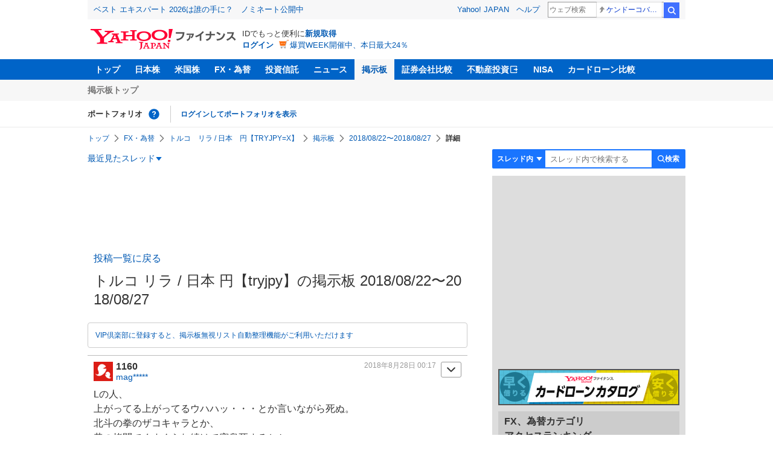

--- FILE ---
content_type: text/html; charset=utf-8
request_url: https://www.google.com/recaptcha/api2/aframe
body_size: 266
content:
<!DOCTYPE HTML><html><head><meta http-equiv="content-type" content="text/html; charset=UTF-8"></head><body><script nonce="SDS6A_-C5wLDSxMemZgDsg">/** Anti-fraud and anti-abuse applications only. See google.com/recaptcha */ try{var clients={'sodar':'https://pagead2.googlesyndication.com/pagead/sodar?'};window.addEventListener("message",function(a){try{if(a.source===window.parent){var b=JSON.parse(a.data);var c=clients[b['id']];if(c){var d=document.createElement('img');d.src=c+b['params']+'&rc='+(localStorage.getItem("rc::a")?sessionStorage.getItem("rc::b"):"");window.document.body.appendChild(d);sessionStorage.setItem("rc::e",parseInt(sessionStorage.getItem("rc::e")||0)+1);localStorage.setItem("rc::h",'1769905713508');}}}catch(b){}});window.parent.postMessage("_grecaptcha_ready", "*");}catch(b){}</script></body></html>

--- FILE ---
content_type: text/javascript; charset=UTF-8
request_url: https://yads.yjtag.yahoo.co.jp/tag?s=56739_15736&fr_id=yads_4881476-1&p_elem=ad_56739_15736&type=finance_pc_stocks_cm&u=https%3A%2F%2Ffinance.yahoo.co.jp%2Fcm%2Fmessage%2F552023136%2Ftryjpy%2F58%2F1160&pv_ts=1769905709939&suid=bfdd517a-9487-4627-95d0-7dd7e966c94d
body_size: 845
content:
yadsDispatchDeliverProduct({"dsCode":"56739_15736","patternCode":"56739_15736-682202","outputType":"js_frame","targetID":"ad_56739_15736","requestID":"a80e4c4b12439b70b067eb044a995e89","products":[{"adprodsetCode":"56739_15736-682202-721159","adprodType":4,"adTag":"<script onerror='YJ_YADS.passback()' type='text/javascript' src='//static.criteo.net/js/ld/publishertag.js'></script><script type='text/javascript'>var Criteo = Criteo || {};Criteo.events = Criteo.events || [];Criteo.events.push(function(){Criteo.DisplayAd({'zoneid':1709851,'async': false})});</script>","width":"600","height":"200"},{"adprodsetCode":"56739_15736-682202-721160","adprodType":3,"adTag":"<script onerror='YJ_YADS.passback()' src='https://yads.yjtag.yahoo.co.jp/yda?adprodset=56739_15736-682202-721160&cb=176990571370&p_elem=ad_56739_15736&pv_id=a80e4c4b12439b70b067eb044a995e89&suid=bfdd517a-9487-4627-95d0-7dd7e966c94d&type=finance_pc_stocks_cm&u=https%3A%2F%2Ffinance.yahoo.co.jp%2Fcm%2Fmessage%2F552023136%2Ftryjpy%2F58%2F1160' type='text/javascript'></script>","width":"100%","height":"250","iframeFlag":0}],"measurable":1,"frameTag":"<div style=\"text-align:center;\"><iframe src=\"https://s.yimg.jp/images/listing/tool/yads/yads-iframe.html?s=56739_15736&fr_id=yads_4881476-1&p_elem=ad_56739_15736&type=finance_pc_stocks_cm&u=https%3A%2F%2Ffinance.yahoo.co.jp%2Fcm%2Fmessage%2F552023136%2Ftryjpy%2F58%2F1160&pv_ts=1769905709939&suid=bfdd517a-9487-4627-95d0-7dd7e966c94d\" style=\"border:none;clear:both;display:block;margin:auto;overflow:hidden\" allowtransparency=\"true\" data-resize-frame=\"true\" frameborder=\"0\" height=\"200\" id=\"yads_4881476-1\" name=\"yads_4881476-1\" scrolling=\"no\" title=\"Ad Content\" width=\"600\" allow=\"fullscreen; attribution-reporting\" allowfullscreen loading=\"eager\" ></iframe></div>"});